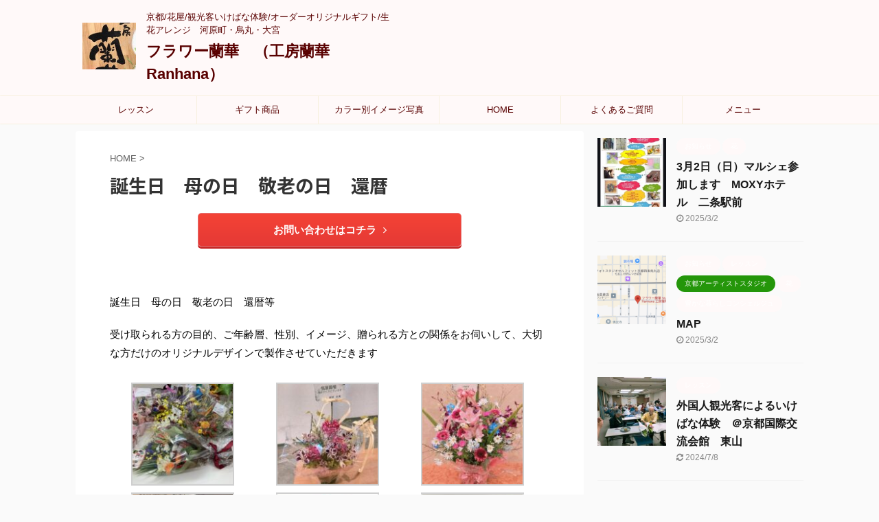

--- FILE ---
content_type: text/html; charset=UTF-8
request_url: https://ranhana.com/%E8%AA%95%E7%94%9F%E6%97%A5%E3%80%80%E6%AF%8D%E3%81%AE%E6%97%A5%E3%80%80%E6%95%AC%E8%80%81%E3%81%AE%E6%97%A5%E3%80%80%E9%82%84%E6%9A%A6/
body_size: 11921
content:

<!DOCTYPE html>
<!--[if lt IE 7]>
<html class="ie6" lang="ja"> <![endif]-->
<!--[if IE 7]>
<html class="i7" lang="ja"> <![endif]-->
<!--[if IE 8]>
<html class="ie" lang="ja"> <![endif]-->
<!--[if gt IE 8]><!-->
<html lang="ja" class="s-navi-search-overlay ">
	<!--<![endif]-->
	<head prefix="og: http://ogp.me/ns# fb: http://ogp.me/ns/fb# article: http://ogp.me/ns/article#">
		<meta charset="UTF-8" >
		<meta name="viewport" content="width=device-width,initial-scale=1.0,user-scalable=no,viewport-fit=cover">
		<meta name="format-detection" content="telephone=no" >
		<meta name="referrer" content="no-referrer-when-downgrade"/>

		
		<link rel="alternate" type="application/rss+xml" title="フラワー蘭華　（工房蘭華　Ranhana） RSS Feed" href="https://ranhana.com/feed/" />
		<link rel="pingback" href="https://ranhana.com/xmlrpc.php" >
		<!--[if lt IE 9]>
		<script src="https://ranhana.com/wp-content/themes/affinger5/js/html5shiv.js"></script>
		<![endif]-->
				<meta name='robots' content='max-image-preview:large' />
<title>誕生日　母の日　敬老の日　還暦 - フラワー蘭華　（工房蘭華　Ranhana）</title>
<link rel='dns-prefetch' href='//webfonts.xserver.jp' />
<link rel='dns-prefetch' href='//ajax.googleapis.com' />
<link rel='dns-prefetch' href='//s.w.org' />
		<script type="text/javascript">
			window._wpemojiSettings = {"baseUrl":"https:\/\/s.w.org\/images\/core\/emoji\/13.0.1\/72x72\/","ext":".png","svgUrl":"https:\/\/s.w.org\/images\/core\/emoji\/13.0.1\/svg\/","svgExt":".svg","source":{"concatemoji":"https:\/\/ranhana.com\/wp-includes\/js\/wp-emoji-release.min.js?ver=5.7.2"}};
			!function(e,a,t){var n,r,o,i=a.createElement("canvas"),p=i.getContext&&i.getContext("2d");function s(e,t){var a=String.fromCharCode;p.clearRect(0,0,i.width,i.height),p.fillText(a.apply(this,e),0,0);e=i.toDataURL();return p.clearRect(0,0,i.width,i.height),p.fillText(a.apply(this,t),0,0),e===i.toDataURL()}function c(e){var t=a.createElement("script");t.src=e,t.defer=t.type="text/javascript",a.getElementsByTagName("head")[0].appendChild(t)}for(o=Array("flag","emoji"),t.supports={everything:!0,everythingExceptFlag:!0},r=0;r<o.length;r++)t.supports[o[r]]=function(e){if(!p||!p.fillText)return!1;switch(p.textBaseline="top",p.font="600 32px Arial",e){case"flag":return s([127987,65039,8205,9895,65039],[127987,65039,8203,9895,65039])?!1:!s([55356,56826,55356,56819],[55356,56826,8203,55356,56819])&&!s([55356,57332,56128,56423,56128,56418,56128,56421,56128,56430,56128,56423,56128,56447],[55356,57332,8203,56128,56423,8203,56128,56418,8203,56128,56421,8203,56128,56430,8203,56128,56423,8203,56128,56447]);case"emoji":return!s([55357,56424,8205,55356,57212],[55357,56424,8203,55356,57212])}return!1}(o[r]),t.supports.everything=t.supports.everything&&t.supports[o[r]],"flag"!==o[r]&&(t.supports.everythingExceptFlag=t.supports.everythingExceptFlag&&t.supports[o[r]]);t.supports.everythingExceptFlag=t.supports.everythingExceptFlag&&!t.supports.flag,t.DOMReady=!1,t.readyCallback=function(){t.DOMReady=!0},t.supports.everything||(n=function(){t.readyCallback()},a.addEventListener?(a.addEventListener("DOMContentLoaded",n,!1),e.addEventListener("load",n,!1)):(e.attachEvent("onload",n),a.attachEvent("onreadystatechange",function(){"complete"===a.readyState&&t.readyCallback()})),(n=t.source||{}).concatemoji?c(n.concatemoji):n.wpemoji&&n.twemoji&&(c(n.twemoji),c(n.wpemoji)))}(window,document,window._wpemojiSettings);
		</script>
		<style type="text/css">
img.wp-smiley,
img.emoji {
	display: inline !important;
	border: none !important;
	box-shadow: none !important;
	height: 1em !important;
	width: 1em !important;
	margin: 0 .07em !important;
	vertical-align: -0.1em !important;
	background: none !important;
	padding: 0 !important;
}
</style>
	<link rel='stylesheet' id='wp-block-library-css'  href='https://ranhana.com/wp-includes/css/dist/block-library/style.min.css?ver=5.7.2' type='text/css' media='all' />
<link rel='stylesheet' id='contact-form-7-css'  href='https://ranhana.com/wp-content/plugins/contact-form-7/includes/css/styles.css?ver=5.4.1' type='text/css' media='all' />
<link rel='stylesheet' id='foobox-free-min-css'  href='https://ranhana.com/wp-content/plugins/foobox-image-lightbox/free/css/foobox.free.min.css?ver=2.7.16' type='text/css' media='all' />
<link rel='stylesheet' id='toc-screen-css'  href='https://ranhana.com/wp-content/plugins/table-of-contents-plus/screen.min.css?ver=2002' type='text/css' media='all' />
<link rel='stylesheet' id='normalize-css'  href='https://ranhana.com/wp-content/themes/affinger5/css/normalize.css?ver=1.5.9' type='text/css' media='all' />
<link rel='stylesheet' id='font-awesome-css'  href='https://ranhana.com/wp-content/themes/affinger5/css/fontawesome/css/font-awesome.min.css?ver=4.7.0' type='text/css' media='all' />
<link rel='stylesheet' id='font-awesome-animation-css'  href='https://ranhana.com/wp-content/themes/affinger5/css/fontawesome/css/font-awesome-animation.min.css?ver=5.7.2' type='text/css' media='all' />
<link rel='stylesheet' id='st_svg-css'  href='https://ranhana.com/wp-content/themes/affinger5/st_svg/style.css?ver=5.7.2' type='text/css' media='all' />
<link rel='stylesheet' id='slick-css'  href='https://ranhana.com/wp-content/themes/affinger5/vendor/slick/slick.css?ver=1.8.0' type='text/css' media='all' />
<link rel='stylesheet' id='slick-theme-css'  href='https://ranhana.com/wp-content/themes/affinger5/vendor/slick/slick-theme.css?ver=1.8.0' type='text/css' media='all' />
<link rel='stylesheet' id='fonts-googleapis-notosansjp-css'  href='//fonts.googleapis.com/css?family=Noto+Sans+JP%3A400%2C700&#038;display=swap&#038;subset=japanese&#038;ver=5.7.2' type='text/css' media='all' />
<link rel='stylesheet' id='style-css'  href='https://ranhana.com/wp-content/themes/affinger5/style.css?ver=5.7.2' type='text/css' media='all' />
<link rel='stylesheet' id='child-style-css'  href='https://ranhana.com/wp-content/themes/affinger5-child/style.css?ver=5.7.2' type='text/css' media='all' />
<link rel='stylesheet' id='single-css'  href='https://ranhana.com/wp-content/themes/affinger5/st-rankcss.php' type='text/css' media='all' />
<link rel='stylesheet' id='msl-main-css'  href='https://ranhana.com/wp-content/plugins/master-slider/public/assets/css/masterslider.main.css?ver=3.7.8' type='text/css' media='all' />
<link rel='stylesheet' id='msl-custom-css'  href='https://ranhana.com/wp-content/uploads/master-slider/custom.css?ver=3' type='text/css' media='all' />
<link rel='stylesheet' id='st-themecss-css'  href='https://ranhana.com/wp-content/themes/affinger5/st-themecss-loader.php?ver=5.7.2' type='text/css' media='all' />
<script type='text/javascript' src='//ajax.googleapis.com/ajax/libs/jquery/1.11.3/jquery.min.js?ver=1.11.3' id='jquery-js'></script>
<script type='text/javascript' src='//webfonts.xserver.jp/js/xserver.js?ver=1.2.4' id='typesquare_std-js'></script>
<script type='text/javascript' id='foobox-free-min-js-before'>
/* Run FooBox FREE (v2.7.16) */
var FOOBOX = window.FOOBOX = {
	ready: true,
	disableOthers: false,
	o: {wordpress: { enabled: true }, countMessage:'image %index of %total', excludes:'.fbx-link,.nofoobox,.nolightbox,a[href*="pinterest.com/pin/create/button/"]', affiliate : { enabled: false }},
	selectors: [
		".foogallery-container.foogallery-lightbox-foobox", ".foogallery-container.foogallery-lightbox-foobox-free", ".gallery", ".wp-block-gallery", ".wp-caption", ".wp-block-image", "a:has(img[class*=wp-image-])", ".foobox"
	],
	pre: function( $ ){
		// Custom JavaScript (Pre)
		
	},
	post: function( $ ){
		// Custom JavaScript (Post)
		
		// Custom Captions Code
		
	},
	custom: function( $ ){
		// Custom Extra JS
		
	}
};
</script>
<script type='text/javascript' src='https://ranhana.com/wp-content/plugins/foobox-image-lightbox/free/js/foobox.free.min.js?ver=2.7.16' id='foobox-free-min-js'></script>
<link rel="https://api.w.org/" href="https://ranhana.com/wp-json/" /><link rel="alternate" type="application/json" href="https://ranhana.com/wp-json/wp/v2/pages/1788" /><link rel='shortlink' href='https://ranhana.com/?p=1788' />
<link rel="alternate" type="application/json+oembed" href="https://ranhana.com/wp-json/oembed/1.0/embed?url=https%3A%2F%2Franhana.com%2F%25e8%25aa%2595%25e7%2594%259f%25e6%2597%25a5%25e3%2580%2580%25e6%25af%258d%25e3%2581%25ae%25e6%2597%25a5%25e3%2580%2580%25e6%2595%25ac%25e8%2580%2581%25e3%2581%25ae%25e6%2597%25a5%25e3%2580%2580%25e9%2582%2584%25e6%259a%25a6%2F" />
<link rel="alternate" type="text/xml+oembed" href="https://ranhana.com/wp-json/oembed/1.0/embed?url=https%3A%2F%2Franhana.com%2F%25e8%25aa%2595%25e7%2594%259f%25e6%2597%25a5%25e3%2580%2580%25e6%25af%258d%25e3%2581%25ae%25e6%2597%25a5%25e3%2580%2580%25e6%2595%25ac%25e8%2580%2581%25e3%2581%25ae%25e6%2597%25a5%25e3%2580%2580%25e9%2582%2584%25e6%259a%25a6%2F&#038;format=xml" />
<script>var ms_grabbing_curosr = 'https://ranhana.com/wp-content/plugins/master-slider/public/assets/css/common/grabbing.cur', ms_grab_curosr = 'https://ranhana.com/wp-content/plugins/master-slider/public/assets/css/common/grab.cur';</script>
<meta name="generator" content="MasterSlider 3.7.8 - Responsive Touch Image Slider | avt.li/msf" />
<meta name="robots" content="index, follow" />
<meta name="thumbnail" content="https://ranhana.com/wp-content/uploads/2024/04/32867823_2058144504450137_704605795978838016_n-300x225-1.jpg">
<link rel="canonical" href="https://ranhana.com/%e8%aa%95%e7%94%9f%e6%97%a5%e3%80%80%e6%af%8d%e3%81%ae%e6%97%a5%e3%80%80%e6%95%ac%e8%80%81%e3%81%ae%e6%97%a5%e3%80%80%e9%82%84%e6%9a%a6/" />
<link rel="icon" href="https://ranhana.com/wp-content/uploads/2023/11/admin-ajax-100x100.jpg" sizes="32x32" />
<link rel="icon" href="https://ranhana.com/wp-content/uploads/2023/11/admin-ajax.jpg" sizes="192x192" />
<link rel="apple-touch-icon" href="https://ranhana.com/wp-content/uploads/2023/11/admin-ajax.jpg" />
<meta name="msapplication-TileImage" content="https://ranhana.com/wp-content/uploads/2023/11/admin-ajax.jpg" />
		<style type="text/css" id="wp-custom-css">
			/* TOP下ボタンの色変更 */
.st-cardlink-card-text {
    color: #aaaaaa;
/*     text-shadow: none; */
}

/* サイドメニューの文字色変更 */
#side aside #mybox ul li ul li a{
	color: #590000;
}

@media print, screen and (min-width: 960px) {
header .smanone ul.menu {
display: flex; 
text-align: center; 
}
header .smanone ul.menu li{
width: 100%;
}
}		</style>
								


<script>
	jQuery(function(){
		jQuery('.st-btn-open').click(function(){
			jQuery(this).next('.st-slidebox').stop(true, true).slideToggle();
			jQuery(this).addClass('st-btn-open-click');
		});
	});
</script>

	<script>
		jQuery(function(){
		jQuery('.post h2 , .h2modoki').wrapInner('<span class="st-dash-design"></span>');
		}) 
	</script>

<script>
	jQuery(function(){
		jQuery("#toc_container:not(:has(ul ul))").addClass("only-toc");
		jQuery(".st-ac-box ul:has(.cat-item)").each(function(){
			jQuery(this).addClass("st-ac-cat");
		});
	});
</script>

<script>
	jQuery(function(){
						jQuery('.st-star').parent('.rankh4').css('padding-bottom','5px'); // スターがある場合のランキング見出し調整
	});
</script>


			</head>
	<body class="page-template-default page page-id-1788 _masterslider _ms_version_3.7.8 not-front-page" >
				<div id="st-ami">
				<div id="wrapper" class="">
				<div id="wrapper-in">
					<header id="">
						<div id="headbox-bg">
							<div id="headbox">

								<nav id="s-navi" class="pcnone" data-st-nav data-st-nav-type="normal">
		<dl class="acordion is-active" data-st-nav-primary>
			<dt class="trigger">
				<p class="acordion_button"><span class="op op-menu has-text"><i class="fa st-svg-menu"></i></span></p>

				
				
							<!-- 追加メニュー -->
							
							<!-- 追加メニュー2 -->
							
							</dt>

			<dd class="acordion_tree">
				<div class="acordion_tree_content">

					

												<div class="menu-%e3%82%b0%e3%83%ad%e3%83%bc%e3%83%90%e3%83%ab%e3%83%a1%e3%83%8b%e3%83%a5%e3%83%bc-container"><ul id="menu-%e3%82%b0%e3%83%ad%e3%83%bc%e3%83%90%e3%83%ab%e3%83%a1%e3%83%8b%e3%83%a5%e3%83%bc" class="menu"><li id="menu-item-110" class="menu-item menu-item-type-custom menu-item-object-custom menu-item-has-children menu-item-110"><a href="#"><span class="menu-item-label">レッスン</span></a>
<ul class="sub-menu">
	<li id="menu-item-66" class="menu-item menu-item-type-post_type menu-item-object-page menu-item-66"><a href="https://ranhana.com/flower-arrangement-experience/"><span class="menu-item-label">1DAY体験（外国人観光客・一般・高齢者住宅）</span></a></li>
	<li id="menu-item-108" class="menu-item menu-item-type-post_type menu-item-object-page menu-item-108"><a href="https://ranhana.com/lesson/"><span class="menu-item-label">フラワーレッスン</span></a></li>
</ul>
</li>
<li id="menu-item-135" class="menu-item menu-item-type-custom menu-item-object-custom current-menu-ancestor current-menu-parent menu-item-has-children menu-item-135"><a href="#"><span class="menu-item-label">ギフト商品</span></a>
<ul class="sub-menu">
	<li id="menu-item-1025" class="menu-item menu-item-type-post_type menu-item-object-page menu-item-1025"><a href="https://ranhana.com/flower-seika/"><span class="menu-item-label">生花アレンジ</span></a></li>
	<li id="menu-item-139" class="menu-item menu-item-type-post_type menu-item-object-page menu-item-139"><a href="https://ranhana.com/product_02/"><span class="menu-item-label">花束</span></a></li>
	<li id="menu-item-891" class="menu-item menu-item-type-post_type menu-item-object-page menu-item-891"><a href="https://ranhana.com/preserved-lower/"><span class="menu-item-label">プリザーブドフラワー</span></a></li>
	<li id="menu-item-1791" class="menu-item menu-item-type-post_type menu-item-object-page menu-item-1791"><a href="https://ranhana.com/%e4%bb%8f%e8%8a%b1%e3%80%80%e4%be%9b%e8%8a%b1/"><span class="menu-item-label">仏花　供花</span></a></li>
	<li id="menu-item-1792" class="menu-item menu-item-type-post_type menu-item-object-page current-menu-item page_item page-item-1788 current_page_item menu-item-1792"><a href="https://ranhana.com/%e8%aa%95%e7%94%9f%e6%97%a5%e3%80%80%e6%af%8d%e3%81%ae%e6%97%a5%e3%80%80%e6%95%ac%e8%80%81%e3%81%ae%e6%97%a5%e3%80%80%e9%82%84%e6%9a%a6/" aria-current="page"><span class="menu-item-label">誕生日　母の日　敬老の日　還暦</span></a></li>
	<li id="menu-item-102" class="menu-item menu-item-type-post_type menu-item-object-page menu-item-102"><a href="https://ranhana.com/product_01/"><span class="menu-item-label">開店祝い用</span></a></li>
</ul>
</li>
<li id="menu-item-1867" class="menu-item menu-item-type-post_type menu-item-object-page menu-item-1867"><a href="https://ranhana.com/foto/"><span class="menu-item-label">カラー別イメージ写真</span></a></li>
<li id="menu-item-50" class="menu-item menu-item-type-custom menu-item-object-custom menu-item-home menu-item-has-children menu-item-50"><a href="https://ranhana.com/"><span class="menu-item-label">HOME</span></a>
<ul class="sub-menu">
	<li id="menu-item-55" class="menu-item menu-item-type-post_type menu-item-object-page menu-item-55"><a href="https://ranhana.com/access/"><span class="menu-item-label">交通アクセス</span></a></li>
	<li id="menu-item-54" class="menu-item menu-item-type-post_type menu-item-object-page menu-item-54"><a href="https://ranhana.com/inquiry/"><span class="menu-item-label">お問い合わせ・MAP</span></a></li>
	<li id="menu-item-1150" class="menu-item menu-item-type-custom menu-item-object-custom menu-item-has-children menu-item-1150"><a href="#"><span class="menu-item-label">会社案内</span></a>
	<ul class="sub-menu">
		<li id="menu-item-58" class="menu-item menu-item-type-post_type menu-item-object-page menu-item-58"><a href="https://ranhana.com/about-us/"><span class="menu-item-label">会社概要</span></a></li>
		<li id="menu-item-56" class="menu-item menu-item-type-post_type menu-item-object-page menu-item-56"><a href="https://ranhana.com/profile/"><span class="menu-item-label">代表プロフィール</span></a></li>
	</ul>
</li>
</ul>
</li>
<li id="menu-item-57" class="menu-item menu-item-type-post_type menu-item-object-page menu-item-57"><a href="https://ranhana.com/faq/"><span class="menu-item-label">よくあるご質問</span></a></li>
<li id="menu-item-1827" class="menu-item menu-item-type-post_type menu-item-object-page menu-item-1827"><a href="https://ranhana.com/menu/"><span class="menu-item-label">メニュー</span></a></li>
</ul></div>						<div class="clear"></div>

					
				</div>
			</dd>

					</dl>

					</nav>

								<div id="header-l">
																			<div id="st-icon-logo">
																							<a href="https://ranhana.com/"><img src="https://ranhana.com/wp-content/uploads/2023/11/admin-ajax.jpg" ></a>
																					</div>
                    				
									<div id="st-text-logo">
										
            
			
				<!-- キャプション -->
				                
					              		 	 <p class="descr sitenametop">
               		     	京都/花屋/観光客いけばな体験/オーダーオリジナルギフト/生花アレンジ　河原町・烏丸・大宮               			 </p>
					                    
				                
				<!-- ロゴ又はブログ名 -->
				              		  <p class="sitename"><a href="https://ranhana.com/">
                  		                      		    フラワー蘭華　（工房蘭華　Ranhana）                   		               		  </a></p>
            					<!-- ロゴ又はブログ名ここまで -->

			    
		
    									</div>
								</div><!-- /#header-l -->

								<div id="header-r" class="smanone">
									
								</div><!-- /#header-r -->
							</div><!-- /#headbox-bg -->
						</div><!-- /#headbox clearfix -->

						
						
						
						
											
<div id="gazou-wide">
			<div id="st-menubox">
			<div id="st-menuwide">
				<nav class="smanone clearfix"><ul id="menu-%e3%82%b0%e3%83%ad%e3%83%bc%e3%83%90%e3%83%ab%e3%83%a1%e3%83%8b%e3%83%a5%e3%83%bc-1" class="menu"><li class="menu-item menu-item-type-custom menu-item-object-custom menu-item-has-children menu-item-110"><a href="#">レッスン</a>
<ul class="sub-menu">
	<li class="menu-item menu-item-type-post_type menu-item-object-page menu-item-66"><a href="https://ranhana.com/flower-arrangement-experience/">1DAY体験（外国人観光客・一般・高齢者住宅）</a></li>
	<li class="menu-item menu-item-type-post_type menu-item-object-page menu-item-108"><a href="https://ranhana.com/lesson/">フラワーレッスン</a></li>
</ul>
</li>
<li class="menu-item menu-item-type-custom menu-item-object-custom current-menu-ancestor current-menu-parent menu-item-has-children menu-item-135"><a href="#">ギフト商品</a>
<ul class="sub-menu">
	<li class="menu-item menu-item-type-post_type menu-item-object-page menu-item-1025"><a href="https://ranhana.com/flower-seika/">生花アレンジ</a></li>
	<li class="menu-item menu-item-type-post_type menu-item-object-page menu-item-139"><a href="https://ranhana.com/product_02/">花束</a></li>
	<li class="menu-item menu-item-type-post_type menu-item-object-page menu-item-891"><a href="https://ranhana.com/preserved-lower/">プリザーブドフラワー</a></li>
	<li class="menu-item menu-item-type-post_type menu-item-object-page menu-item-1791"><a href="https://ranhana.com/%e4%bb%8f%e8%8a%b1%e3%80%80%e4%be%9b%e8%8a%b1/">仏花　供花</a></li>
	<li class="menu-item menu-item-type-post_type menu-item-object-page current-menu-item page_item page-item-1788 current_page_item menu-item-1792"><a href="https://ranhana.com/%e8%aa%95%e7%94%9f%e6%97%a5%e3%80%80%e6%af%8d%e3%81%ae%e6%97%a5%e3%80%80%e6%95%ac%e8%80%81%e3%81%ae%e6%97%a5%e3%80%80%e9%82%84%e6%9a%a6/" aria-current="page">誕生日　母の日　敬老の日　還暦</a></li>
	<li class="menu-item menu-item-type-post_type menu-item-object-page menu-item-102"><a href="https://ranhana.com/product_01/">開店祝い用</a></li>
</ul>
</li>
<li class="menu-item menu-item-type-post_type menu-item-object-page menu-item-1867"><a href="https://ranhana.com/foto/">カラー別イメージ写真</a></li>
<li class="menu-item menu-item-type-custom menu-item-object-custom menu-item-home menu-item-has-children menu-item-50"><a href="https://ranhana.com/">HOME</a>
<ul class="sub-menu">
	<li class="menu-item menu-item-type-post_type menu-item-object-page menu-item-55"><a href="https://ranhana.com/access/">交通アクセス</a></li>
	<li class="menu-item menu-item-type-post_type menu-item-object-page menu-item-54"><a href="https://ranhana.com/inquiry/">お問い合わせ・MAP</a></li>
	<li class="menu-item menu-item-type-custom menu-item-object-custom menu-item-has-children menu-item-1150"><a href="#">会社案内</a>
	<ul class="sub-menu">
		<li class="menu-item menu-item-type-post_type menu-item-object-page menu-item-58"><a href="https://ranhana.com/about-us/">会社概要</a></li>
		<li class="menu-item menu-item-type-post_type menu-item-object-page menu-item-56"><a href="https://ranhana.com/profile/">代表プロフィール</a></li>
	</ul>
</li>
</ul>
</li>
<li class="menu-item menu-item-type-post_type menu-item-object-page menu-item-57"><a href="https://ranhana.com/faq/">よくあるご質問</a></li>
<li class="menu-item menu-item-type-post_type menu-item-object-page menu-item-1827"><a href="https://ranhana.com/menu/">メニュー</a></li>
</ul></nav>			</div>
		</div>
				</div>
					
					
					</header>

					

					<div id="content-w">

					
					
					
	
			<div id="st-header-post-under-box" class="st-header-post-no-data "
		     style="">
			<div class="st-dark-cover">
							</div>
		</div>
	

<div id="content" class="clearfix">
	<div id="contentInner">
		<main>
			<article>

				<div id="st-page" class="post post-1788 page type-page status-publish has-post-thumbnail hentry">

					
						
																			
						
						<!--ぱんくず -->
						<div id="breadcrumb">
							<ol itemscope itemtype="http://schema.org/BreadcrumbList">
								<li itemprop="itemListElement" itemscope itemtype="http://schema.org/ListItem">
									<a href="https://ranhana.com" itemprop="item">
										<span itemprop="name">HOME</span>
									</a>
									&gt;
									<meta itemprop="position" content="1"/>
								</li>
																							</ol>

													</div>
						<!--/ ぱんくず -->

					
					<!--ループ開始 -->
											
																								<h1 class="entry-title">誕生日　母の日　敬老の日　還暦</h1>
															
							
							
							<div class="mainbox">
								<div id="nocopy" ><!-- コピー禁止エリアここから -->
									
									<div class="entry-content">
										<p style="text-align: center;"><p class=" st-mybtn st-reflection st-btn-default" style="background:#e53935; background: linear-gradient(to bottom, #f44336, #e53935);border-color:#e57373;border-width:1px;border-radius:5px;font-weight:bold;color:#fff;box-shadow:0 3px 0 #c62828;"><a style="font-weight:bold;color:#fff;" href="https://ranhana.com/inquiry" rel="noopener" target="_blank">お問い合わせはコチラ<i class="fa fa-after fa-angle-right st-css-no" aria-hidden="true"></i></a></p></p>
<p>&nbsp;</p>
<p>誕生日　母の日　敬老の日　還暦等</p>
<p>受け取られる方の目的、ご年齢層、性別、イメージ、贈られる方との関係をお伺いして、大切な方だけのオリジナルデザインで製作させていただきます</p>

		<style type="text/css">
			#gallery-1 {
				margin: auto;
			}
			#gallery-1 .gallery-item {
				float: left;
				margin-top: 10px;
				text-align: center;
				width: 33%;
			}
			#gallery-1 img {
				border: 2px solid #cfcfcf;
			}
			#gallery-1 .gallery-caption {
				margin-left: 0;
			}
			/* see gallery_shortcode() in wp-includes/media.php */
		</style>
		<div id='gallery-1' class='gallery galleryid-1788 gallery-columns-3 gallery-size-thumbnail'><dl class='gallery-item'>
			<dt class='gallery-icon landscape'>
				<a href='https://ranhana.com/img_0162/'><img width="150" height="150" src="https://ranhana.com/wp-content/uploads/2024/04/IMG_0162-150x150.jpg" class="attachment-thumbnail size-thumbnail" alt="" srcset="https://ranhana.com/wp-content/uploads/2024/04/IMG_0162-150x150.jpg 150w, https://ranhana.com/wp-content/uploads/2024/04/IMG_0162-100x100.jpg 100w" sizes="(max-width: 150px) 100vw, 150px" /></a>
			</dt></dl><dl class='gallery-item'>
			<dt class='gallery-icon portrait'>
				<a href='https://ranhana.com/28202/'><img width="150" height="150" src="https://ranhana.com/wp-content/uploads/2024/04/28202-150x150.jpg" class="attachment-thumbnail size-thumbnail" alt="" srcset="https://ranhana.com/wp-content/uploads/2024/04/28202-150x150.jpg 150w, https://ranhana.com/wp-content/uploads/2024/04/28202-100x100.jpg 100w" sizes="(max-width: 150px) 100vw, 150px" /></a>
			</dt></dl><dl class='gallery-item'>
			<dt class='gallery-icon portrait'>
				<a href='https://ranhana.com/27831/'><img width="150" height="150" src="https://ranhana.com/wp-content/uploads/2024/04/27831-150x150.jpg" class="attachment-thumbnail size-thumbnail" alt="" srcset="https://ranhana.com/wp-content/uploads/2024/04/27831-150x150.jpg 150w, https://ranhana.com/wp-content/uploads/2024/04/27831-100x100.jpg 100w" sizes="(max-width: 150px) 100vw, 150px" /></a>
			</dt></dl><br style="clear: both" /><dl class='gallery-item'>
			<dt class='gallery-icon landscape'>
				<a href='https://ranhana.com/32867823_2058144504450137_704605795978838016_n-300x225/'><img width="150" height="150" src="https://ranhana.com/wp-content/uploads/2024/04/32867823_2058144504450137_704605795978838016_n-300x225-1-150x150.jpg" class="attachment-thumbnail size-thumbnail" alt="" srcset="https://ranhana.com/wp-content/uploads/2024/04/32867823_2058144504450137_704605795978838016_n-300x225-1-150x150.jpg 150w, https://ranhana.com/wp-content/uploads/2024/04/32867823_2058144504450137_704605795978838016_n-300x225-1-100x100.jpg 100w" sizes="(max-width: 150px) 100vw, 150px" /></a>
			</dt></dl><dl class='gallery-item'>
			<dt class='gallery-icon portrait'>
				<a href='https://ranhana.com/32857620_2058144527783468_5832527113650962432_n/'><img width="150" height="150" src="https://ranhana.com/wp-content/uploads/2023/11/32857620_2058144527783468_5832527113650962432_n-150x150.jpg" class="attachment-thumbnail size-thumbnail" alt="" srcset="https://ranhana.com/wp-content/uploads/2023/11/32857620_2058144527783468_5832527113650962432_n-150x150.jpg 150w, https://ranhana.com/wp-content/uploads/2023/11/32857620_2058144527783468_5832527113650962432_n-100x100.jpg 100w" sizes="(max-width: 150px) 100vw, 150px" /></a>
			</dt></dl><dl class='gallery-item'>
			<dt class='gallery-icon landscape'>
				<a href='https://ranhana.com/img_0158/'><img width="150" height="150" src="https://ranhana.com/wp-content/uploads/2023/11/IMG_0158-150x150.jpg" class="attachment-thumbnail size-thumbnail" alt="" srcset="https://ranhana.com/wp-content/uploads/2023/11/IMG_0158-150x150.jpg 150w, https://ranhana.com/wp-content/uploads/2023/11/IMG_0158-100x100.jpg 100w" sizes="(max-width: 150px) 100vw, 150px" /></a>
			</dt></dl><br style="clear: both" /><dl class='gallery-item'>
			<dt class='gallery-icon portrait'>
				<a href='https://ranhana.com/flower-seika/1639787299675-646x1024/'><img width="150" height="150" src="https://ranhana.com/wp-content/uploads/2023/11/1639787299675-646x1024-1-150x150.jpg" class="attachment-thumbnail size-thumbnail" alt="" srcset="https://ranhana.com/wp-content/uploads/2023/11/1639787299675-646x1024-1-150x150.jpg 150w, https://ranhana.com/wp-content/uploads/2023/11/1639787299675-646x1024-1-100x100.jpg 100w" sizes="(max-width: 150px) 100vw, 150px" /></a>
			</dt></dl><dl class='gallery-item'>
			<dt class='gallery-icon landscape'>
				<a href='https://ranhana.com/%ef%bc%91%ef%bc%90%e6%9c%88%e7%94%9f%e8%8a%b1%e3%83%ac%e3%83%83%e3%82%b9%e3%83%b3/image-1/'><img width="150" height="150" src="https://ranhana.com/wp-content/uploads/2023/11/image-1-150x150.jpeg" class="attachment-thumbnail size-thumbnail" alt="" srcset="https://ranhana.com/wp-content/uploads/2023/11/image-1-150x150.jpeg 150w, https://ranhana.com/wp-content/uploads/2023/11/image-1-300x300.jpeg 300w, https://ranhana.com/wp-content/uploads/2023/11/image-1-768x768.jpeg 768w, https://ranhana.com/wp-content/uploads/2023/11/image-1-100x100.jpeg 100w, https://ranhana.com/wp-content/uploads/2023/11/image-1.jpeg 960w" sizes="(max-width: 150px) 100vw, 150px" /></a>
			</dt></dl><dl class='gallery-item'>
			<dt class='gallery-icon landscape'>
				<a href='https://ranhana.com/img_0159/'><img width="150" height="150" src="https://ranhana.com/wp-content/uploads/2023/11/IMG_0159-150x150.jpg" class="attachment-thumbnail size-thumbnail" alt="" srcset="https://ranhana.com/wp-content/uploads/2023/11/IMG_0159-150x150.jpg 150w, https://ranhana.com/wp-content/uploads/2023/11/IMG_0159-100x100.jpg 100w" sizes="(max-width: 150px) 100vw, 150px" /></a>
			</dt></dl><br style="clear: both" /><dl class='gallery-item'>
			<dt class='gallery-icon portrait'>
				<a href='https://ranhana.com/%e3%83%97%e3%83%aa%e3%82%b6%e3%83%bc%e3%83%96%e3%83%89%e3%83%95%e3%83%a9%e3%83%af%e3%83%bc%e3%83%aa%e3%83%bc%e3%82%b9%e3%80%80%e9%82%84%e6%9a%a6%e7%a5%9d%e3%81%84%e3%80%80%e5%90%84%e7%a8%ae%e3%81%8a/299950059_3222504054680837_7541299575121354493_n/'><img width="150" height="150" src="https://ranhana.com/wp-content/uploads/2022/08/299950059_3222504054680837_7541299575121354493_n-150x150.jpg" class="attachment-thumbnail size-thumbnail" alt="" srcset="https://ranhana.com/wp-content/uploads/2022/08/299950059_3222504054680837_7541299575121354493_n-150x150.jpg 150w, https://ranhana.com/wp-content/uploads/2022/08/299950059_3222504054680837_7541299575121354493_n-100x100.jpg 100w" sizes="(max-width: 150px) 100vw, 150px" /></a>
			</dt></dl><dl class='gallery-item'>
			<dt class='gallery-icon portrait'>
				<a href='https://ranhana.com/%e3%83%97%e3%83%aa%e3%82%b6%e3%83%bc%e3%83%96%e3%83%89%e3%83%95%e3%83%a9%e3%83%af%e3%83%bc%e3%80%80%e9%96%8b%e5%ba%97%e7%a5%9d%e3%81%84%e3%80%80%e9%9d%92%e3%81%84%e3%83%90%e3%83%a9%e3%80%80%e5%a4%a2/281235563_3157691867828723_409369874962855672_n-3/'><img width="150" height="150" src="https://ranhana.com/wp-content/uploads/2022/06/281235563_3157691867828723_409369874962855672_n-2-150x150.jpg" class="attachment-thumbnail size-thumbnail" alt="プリザーブドフラワー、　青いバラ、　夢叶う、　開店祝い、、　日韓創作料理CHOA 、," srcset="https://ranhana.com/wp-content/uploads/2022/06/281235563_3157691867828723_409369874962855672_n-2-150x150.jpg 150w, https://ranhana.com/wp-content/uploads/2022/06/281235563_3157691867828723_409369874962855672_n-2-100x100.jpg 100w" sizes="(max-width: 150px) 100vw, 150px" /></a>
			</dt></dl><dl class='gallery-item'>
			<dt class='gallery-icon portrait'>
				<a href='https://ranhana.com/bukka-ll-puriza/img20220604091442/'><img width="150" height="150" src="https://ranhana.com/wp-content/uploads/2022/06/IMG20220604091442-150x150.jpg" class="attachment-thumbnail size-thumbnail" alt="" srcset="https://ranhana.com/wp-content/uploads/2022/06/IMG20220604091442-150x150.jpg 150w, https://ranhana.com/wp-content/uploads/2022/06/IMG20220604091442-100x100.jpg 100w" sizes="(max-width: 150px) 100vw, 150px" /></a>
			</dt></dl><br style="clear: both" /><dl class='gallery-item'>
			<dt class='gallery-icon portrait'>
				<a href='https://ranhana.com/preserved-lower/275693986_3105294179735159_6817303988445739688_n-3/'><img width="150" height="150" src="https://ranhana.com/wp-content/uploads/2022/06/275693986_3105294179735159_6817303988445739688_n-2-150x150.jpg" class="attachment-thumbnail size-thumbnail" alt="プリザーブドフラワー、仏花、ユリ、菊、優しい　癒し　かわいい" srcset="https://ranhana.com/wp-content/uploads/2022/06/275693986_3105294179735159_6817303988445739688_n-2-150x150.jpg 150w, https://ranhana.com/wp-content/uploads/2022/06/275693986_3105294179735159_6817303988445739688_n-2-100x100.jpg 100w" sizes="(max-width: 150px) 100vw, 150px" /></a>
			</dt></dl><dl class='gallery-item'>
			<dt class='gallery-icon portrait'>
				<a href='https://ranhana.com/preserved-lower/274917989_3094736837457560_6749049726776776421_n-3/'><img width="150" height="150" src="https://ranhana.com/wp-content/uploads/2022/06/274917989_3094736837457560_6749049726776776421_n-2-150x150.jpg" class="attachment-thumbnail size-thumbnail" alt="" srcset="https://ranhana.com/wp-content/uploads/2022/06/274917989_3094736837457560_6749049726776776421_n-2-150x150.jpg 150w, https://ranhana.com/wp-content/uploads/2022/06/274917989_3094736837457560_6749049726776776421_n-2-100x100.jpg 100w" sizes="(max-width: 150px) 100vw, 150px" /></a>
			</dt></dl><dl class='gallery-item'>
			<dt class='gallery-icon portrait'>
				<a href='https://ranhana.com/preserved-lower/277733753_3125063791091531_5137595987976476531_n-2/'><img width="150" height="150" src="https://ranhana.com/wp-content/uploads/2022/06/277733753_3125063791091531_5137595987976476531_n-1-150x150.jpg" class="attachment-thumbnail size-thumbnail" alt="" srcset="https://ranhana.com/wp-content/uploads/2022/06/277733753_3125063791091531_5137595987976476531_n-1-150x150.jpg 150w, https://ranhana.com/wp-content/uploads/2022/06/277733753_3125063791091531_5137595987976476531_n-1-100x100.jpg 100w" sizes="(max-width: 150px) 100vw, 150px" /></a>
			</dt></dl><br style="clear: both" /><dl class='gallery-item'>
			<dt class='gallery-icon portrait'>
				<a href='https://ranhana.com/preserved-lower/277007192_3119148741683036_4407503267200874266_n-2/'><img width="150" height="150" src="https://ranhana.com/wp-content/uploads/2022/06/277007192_3119148741683036_4407503267200874266_n-1-150x150.jpg" class="attachment-thumbnail size-thumbnail" alt="" srcset="https://ranhana.com/wp-content/uploads/2022/06/277007192_3119148741683036_4407503267200874266_n-1-150x150.jpg 150w, https://ranhana.com/wp-content/uploads/2022/06/277007192_3119148741683036_4407503267200874266_n-1-100x100.jpg 100w" sizes="(max-width: 150px) 100vw, 150px" /></a>
			</dt></dl><dl class='gallery-item'>
			<dt class='gallery-icon landscape'>
				<a href='https://ranhana.com/preserved-lower/267446651_245025971044990_7139144384214202673_n-3/'><img width="150" height="150" src="https://ranhana.com/wp-content/uploads/2022/06/267446651_245025971044990_7139144384214202673_n-2-150x150.jpg" class="attachment-thumbnail size-thumbnail" alt="" srcset="https://ranhana.com/wp-content/uploads/2022/06/267446651_245025971044990_7139144384214202673_n-2-150x150.jpg 150w, https://ranhana.com/wp-content/uploads/2022/06/267446651_245025971044990_7139144384214202673_n-2-300x300.jpg 300w, https://ranhana.com/wp-content/uploads/2022/06/267446651_245025971044990_7139144384214202673_n-2-1024x1024.jpg 1024w, https://ranhana.com/wp-content/uploads/2022/06/267446651_245025971044990_7139144384214202673_n-2-768x767.jpg 768w, https://ranhana.com/wp-content/uploads/2022/06/267446651_245025971044990_7139144384214202673_n-2-100x100.jpg 100w, https://ranhana.com/wp-content/uploads/2022/06/267446651_245025971044990_7139144384214202673_n-2.jpg 1440w" sizes="(max-width: 150px) 100vw, 150px" /></a>
			</dt></dl><dl class='gallery-item'>
			<dt class='gallery-icon landscape'>
				<a href='https://ranhana.com/preserved-lower/%e6%af%8d%e3%81%ae%e6%97%a5%ef%bc%91-2/'><img width="150" height="150" src="https://ranhana.com/wp-content/uploads/2022/06/母の日１-1-150x150.jpg" class="attachment-thumbnail size-thumbnail" alt="" srcset="https://ranhana.com/wp-content/uploads/2022/06/母の日１-1-150x150.jpg 150w, https://ranhana.com/wp-content/uploads/2022/06/母の日１-1-100x100.jpg 100w" sizes="(max-width: 150px) 100vw, 150px" /></a>
			</dt></dl><br style="clear: both" />
		</div>

									</div>
								</div><!-- コピー禁止エリアここまで -->

																
			

															</div>

																						
							
																						
							
														
							
							
	<div class="blogbox st-hide">
		<p><span class="kdate">
											<i class="fa fa-refresh"></i><time class="updated" datetime="2025-03-02T03:50:31+0900">2025年3月2日</time>
					</span></p>
	</div>

							<p class="author" style="display:none;"><a href="https://ranhana.com/author/ranhana/" title="ranhana" class="vcard author"><span class="fn">author</span></a></p>
																<!--ループ終了 -->

					
				</div>
				<!--/post-->

				
				
			</article>
		</main>
	</div>
	<!-- /#contentInner -->
	<div id="side">
	<aside>

		
					<div class="kanren ">
										<dl class="clearfix">
				<dt><a href="https://ranhana.com/3%e6%9c%882%e6%97%a5%ef%bc%88%e6%97%a5%ef%bc%89%e3%83%9e%e3%83%ab%e3%82%b7%e3%82%a7%e5%8f%82%e5%8a%a0%e3%81%97%e3%81%be%e3%81%99%e3%80%80moxy%e3%83%9b%e3%83%86%e3%83%ab%e3%80%80%e4%ba%8c%e6%9d%a1/">
													<img width="150" height="150" src="https://ranhana.com/wp-content/uploads/2025/03/S__5062788-150x150.jpg" class="attachment-st_thumb150 size-st_thumb150 wp-post-image" alt="マルシェ　2025年3月2日　二条駅　MOXYホテル" srcset="https://ranhana.com/wp-content/uploads/2025/03/S__5062788-150x150.jpg 150w, https://ranhana.com/wp-content/uploads/2025/03/S__5062788-100x100.jpg 100w" sizes="(max-width: 150px) 100vw, 150px" />											</a></dt>
				<dd>
					
	
	<p class="st-catgroup itiran-category">
		<a href="https://ranhana.com/category/news/" title="View all posts in お知らせ" rel="category tag"><span class="catname st-catid5">お知らせ</span></a> <a href="https://ranhana.com/category/flower/" title="View all posts in 花" rel="category tag"><span class="catname st-catid6">花</span></a>	</p>
					<h5 class="kanren-t"><a href="https://ranhana.com/3%e6%9c%882%e6%97%a5%ef%bc%88%e6%97%a5%ef%bc%89%e3%83%9e%e3%83%ab%e3%82%b7%e3%82%a7%e5%8f%82%e5%8a%a0%e3%81%97%e3%81%be%e3%81%99%e3%80%80moxy%e3%83%9b%e3%83%86%e3%83%ab%e3%80%80%e4%ba%8c%e6%9d%a1/">3月2日（日）マルシェ参加します　MOXYホテル　二条駅前</a></h5>
						<div class="blog_info">
		<p>
							<i class="fa fa-clock-o"></i>2025/3/2					</p>
	</div>
														</dd>
			</dl>
								<dl class="clearfix">
				<dt><a href="https://ranhana.com/map/">
													<img width="150" height="150" src="https://ranhana.com/wp-content/uploads/2024/12/スクリーンショット-2024-12-05-021102-150x150.png" class="attachment-st_thumb150 size-st_thumb150 wp-post-image" alt="" srcset="https://ranhana.com/wp-content/uploads/2024/12/スクリーンショット-2024-12-05-021102-150x150.png 150w, https://ranhana.com/wp-content/uploads/2024/12/スクリーンショット-2024-12-05-021102-100x100.png 100w" sizes="(max-width: 150px) 100vw, 150px" />											</a></dt>
				<dd>
					
	
	<p class="st-catgroup itiran-category">
		<a href="https://ranhana.com/category/news/" title="View all posts in お知らせ" rel="category tag"><span class="catname st-catid5">お知らせ</span></a> <a href="https://ranhana.com/category/lesson/" title="View all posts in レッスン" rel="category tag"><span class="catname st-catid1">レッスン</span></a> <a href="https://ranhana.com/category/art/" title="View all posts in 京都アーティストスタジオ" rel="category tag"><span class="catname st-catid7">京都アーティストスタジオ</span></a> <a href="https://ranhana.com/category/flower/" title="View all posts in 花" rel="category tag"><span class="catname st-catid6">花</span></a> <a href="https://ranhana.com/category/%e8%b1%8a%e3%81%8b%e3%81%aa%e6%9a%ae%e3%82%89%e3%81%97%e3%82%b3%e3%83%b3%e3%82%b7%e3%82%a7%e3%83%ab%e3%82%b8%e3%83%a5/" title="View all posts in 豊かな暮らしコンシェルジュ" rel="category tag"><span class="catname st-catid8">豊かな暮らしコンシェルジュ</span></a>	</p>
					<h5 class="kanren-t"><a href="https://ranhana.com/map/">MAP</a></h5>
						<div class="blog_info">
		<p>
							<i class="fa fa-clock-o"></i>2025/3/2					</p>
	</div>
														</dd>
			</dl>
								<dl class="clearfix">
				<dt><a href="https://ranhana.com/%e5%a4%96%e5%9b%bd%e4%ba%ba%e8%a6%b3%e5%85%89%e5%ae%a2%e3%81%ab%e3%82%88%e3%82%8b%e3%81%84%e3%81%91%e3%81%b0%e3%81%aa%e4%bd%93%e9%a8%93%e3%80%80%ef%bc%a0%e4%ba%ac%e9%83%bd%e5%9b%bd%e9%9a%9b%e4%ba%a4/">
													<img width="150" height="150" src="https://ranhana.com/wp-content/uploads/2024/05/IMG20240528151618-150x150.jpg" class="attachment-st_thumb150 size-st_thumb150 wp-post-image" alt="" srcset="https://ranhana.com/wp-content/uploads/2024/05/IMG20240528151618-150x150.jpg 150w, https://ranhana.com/wp-content/uploads/2024/05/IMG20240528151618-100x100.jpg 100w" sizes="(max-width: 150px) 100vw, 150px" />											</a></dt>
				<dd>
					
	
	<p class="st-catgroup itiran-category">
		<a href="https://ranhana.com/category/lesson/" title="View all posts in レッスン" rel="category tag"><span class="catname st-catid1">レッスン</span></a>	</p>
					<h5 class="kanren-t"><a href="https://ranhana.com/%e5%a4%96%e5%9b%bd%e4%ba%ba%e8%a6%b3%e5%85%89%e5%ae%a2%e3%81%ab%e3%82%88%e3%82%8b%e3%81%84%e3%81%91%e3%81%b0%e3%81%aa%e4%bd%93%e9%a8%93%e3%80%80%ef%bc%a0%e4%ba%ac%e9%83%bd%e5%9b%bd%e9%9a%9b%e4%ba%a4/">外国人観光客によるいけばな体験　＠京都国際交流会館　東山</a></h5>
						<div class="blog_info">
		<p>
							<i class="fa fa-refresh"></i>2024/7/8					</p>
	</div>
														</dd>
			</dl>
								<dl class="clearfix">
				<dt><a href="https://ranhana.com/20240420-ikebana-tea-ceremony/">
													<img width="150" height="150" src="https://ranhana.com/wp-content/uploads/2024/04/28149-150x150.jpg" class="attachment-st_thumb150 size-st_thumb150 wp-post-image" alt="" srcset="https://ranhana.com/wp-content/uploads/2024/04/28149-150x150.jpg 150w, https://ranhana.com/wp-content/uploads/2024/04/28149-100x100.jpg 100w" sizes="(max-width: 150px) 100vw, 150px" />											</a></dt>
				<dd>
					
	
	<p class="st-catgroup itiran-category">
		<a href="https://ranhana.com/category/flower/" title="View all posts in 花" rel="category tag"><span class="catname st-catid6">花</span></a>	</p>
					<h5 class="kanren-t"><a href="https://ranhana.com/20240420-ikebana-tea-ceremony/">外国人観光客による　いけばな　＆　茶道体験　＠京都北区</a></h5>
						<div class="blog_info">
		<p>
							<i class="fa fa-clock-o"></i>2024/5/24					</p>
	</div>
														</dd>
			</dl>
								<dl class="clearfix">
				<dt><a href="https://ranhana.com/20240528art-ikebana/">
													<img width="150" height="150" src="https://ranhana.com/wp-content/uploads/2024/05/1-150x150.jpg" class="attachment-st_thumb150 size-st_thumb150 wp-post-image" alt="" srcset="https://ranhana.com/wp-content/uploads/2024/05/1-150x150.jpg 150w, https://ranhana.com/wp-content/uploads/2024/05/1-100x100.jpg 100w" sizes="(max-width: 150px) 100vw, 150px" />											</a></dt>
				<dd>
					
	
	<p class="st-catgroup itiran-category">
		<a href="https://ranhana.com/category/lesson/" title="View all posts in レッスン" rel="category tag"><span class="catname st-catid1">レッスン</span></a> <a href="https://ranhana.com/category/art/" title="View all posts in 京都アーティストスタジオ" rel="category tag"><span class="catname st-catid7">京都アーティストスタジオ</span></a>	</p>
					<h5 class="kanren-t"><a href="https://ranhana.com/20240528art-ikebana/">5月２８日国際交流会館で　いけばな体験　＆　アート展示会開催</a></h5>
						<div class="blog_info">
		<p>
							<i class="fa fa-clock-o"></i>2024/5/24					</p>
	</div>
														</dd>
			</dl>
					</div>
		
					<div id="mybox">
				<div id="search-2" class="ad widget_search"><div id="search" class="search-custom-d">
	<form method="get" id="searchform" action="https://ranhana.com/">
		<label class="hidden" for="s">
					</label>
		<input type="text" placeholder="" value="" name="s" id="s" />
		<input type="submit" value="&#xf002;" class="fa" id="searchsubmit" />
	</form>
</div>
<!-- /stinger --> 
</div><div id="sidemenu_widget-2" class="ad widget_sidemenu_widget"><div id="sidebg"><div class="st-pagelists"><ul id="menu-%e3%82%b0%e3%83%ad%e3%83%bc%e3%83%90%e3%83%ab%e3%83%a1%e3%83%8b%e3%83%a5%e3%83%bc-2" class=""><li class="menu-item menu-item-type-custom menu-item-object-custom menu-item-has-children menu-item-110"><a href="#">レッスン</a>
<ul class="sub-menu">
	<li class="menu-item menu-item-type-post_type menu-item-object-page menu-item-66"><a href="https://ranhana.com/flower-arrangement-experience/">1DAY体験（外国人観光客・一般・高齢者住宅）</a></li>
	<li class="menu-item menu-item-type-post_type menu-item-object-page menu-item-108"><a href="https://ranhana.com/lesson/">フラワーレッスン</a></li>
</ul>
</li>
<li class="menu-item menu-item-type-custom menu-item-object-custom current-menu-ancestor current-menu-parent menu-item-has-children menu-item-135"><a href="#">ギフト商品</a>
<ul class="sub-menu">
	<li class="menu-item menu-item-type-post_type menu-item-object-page menu-item-1025"><a href="https://ranhana.com/flower-seika/">生花アレンジ</a></li>
	<li class="menu-item menu-item-type-post_type menu-item-object-page menu-item-139"><a href="https://ranhana.com/product_02/">花束</a></li>
	<li class="menu-item menu-item-type-post_type menu-item-object-page menu-item-891"><a href="https://ranhana.com/preserved-lower/">プリザーブドフラワー</a></li>
	<li class="menu-item menu-item-type-post_type menu-item-object-page menu-item-1791"><a href="https://ranhana.com/%e4%bb%8f%e8%8a%b1%e3%80%80%e4%be%9b%e8%8a%b1/">仏花　供花</a></li>
	<li class="menu-item menu-item-type-post_type menu-item-object-page current-menu-item page_item page-item-1788 current_page_item menu-item-1792"><a href="https://ranhana.com/%e8%aa%95%e7%94%9f%e6%97%a5%e3%80%80%e6%af%8d%e3%81%ae%e6%97%a5%e3%80%80%e6%95%ac%e8%80%81%e3%81%ae%e6%97%a5%e3%80%80%e9%82%84%e6%9a%a6/" aria-current="page">誕生日　母の日　敬老の日　還暦</a></li>
	<li class="menu-item menu-item-type-post_type menu-item-object-page menu-item-102"><a href="https://ranhana.com/product_01/">開店祝い用</a></li>
</ul>
</li>
<li class="menu-item menu-item-type-post_type menu-item-object-page menu-item-1867"><a href="https://ranhana.com/foto/">カラー別イメージ写真</a></li>
<li class="menu-item menu-item-type-custom menu-item-object-custom menu-item-home menu-item-has-children menu-item-50"><a href="https://ranhana.com/">HOME</a>
<ul class="sub-menu">
	<li class="menu-item menu-item-type-post_type menu-item-object-page menu-item-55"><a href="https://ranhana.com/access/">交通アクセス</a></li>
	<li class="menu-item menu-item-type-post_type menu-item-object-page menu-item-54"><a href="https://ranhana.com/inquiry/">お問い合わせ・MAP</a></li>
	<li class="menu-item menu-item-type-custom menu-item-object-custom menu-item-has-children menu-item-1150"><a href="#">会社案内</a>
	<ul class="sub-menu">
		<li class="menu-item menu-item-type-post_type menu-item-object-page menu-item-58"><a href="https://ranhana.com/about-us/">会社概要</a></li>
		<li class="menu-item menu-item-type-post_type menu-item-object-page menu-item-56"><a href="https://ranhana.com/profile/">代表プロフィール</a></li>
	</ul>
</li>
</ul>
</li>
<li class="menu-item menu-item-type-post_type menu-item-object-page menu-item-57"><a href="https://ranhana.com/faq/">よくあるご質問</a></li>
<li class="menu-item menu-item-type-post_type menu-item-object-page menu-item-1827"><a href="https://ranhana.com/menu/">メニュー</a></li>
</ul></div></div></div><div id="categories-2" class="ad widget_categories"><h4 class="menu_underh2"><span>カテゴリー</span></h4>
			<ul>
					<li class="cat-item cat-item-6"><a href="https://ranhana.com/category/flower/" ><span class="cat-item-label">花</span></a>
</li>
	<li class="cat-item cat-item-5"><a href="https://ranhana.com/category/news/" ><span class="cat-item-label">お知らせ</span></a>
</li>
	<li class="cat-item cat-item-1"><a href="https://ranhana.com/category/lesson/" ><span class="cat-item-label">レッスン</span></a>
</li>
	<li class="cat-item cat-item-7"><a href="https://ranhana.com/category/art/" ><span class="cat-item-label">京都アーティストスタジオ</span></a>
</li>
	<li class="cat-item cat-item-8"><a href="https://ranhana.com/category/%e8%b1%8a%e3%81%8b%e3%81%aa%e6%9a%ae%e3%82%89%e3%81%97%e3%82%b3%e3%83%b3%e3%82%b7%e3%82%a7%e3%83%ab%e3%82%b8%e3%83%a5/" ><span class="cat-item-label">豊かな暮らしコンシェルジュ</span></a>
</li>
			</ul>

			</div><div id="text-2" class="ad widget_text"><h4 class="menu_underh2"><span>工房蘭華</span></h4>			<div class="textwidget"><p>フラワーギフト<br />
京都アクティビティ体験レッスン（いけばな・抹茶）</p>
<p>【フラワー蘭華】<br />
〒600-8053<br />
京都市下京区富小路綾小路下ル<br />
塗師屋町８２－２　坂井ビル２F</p>
<p>【新大阪教室　工房蘭華】<br />
〒532-0011<br />
大阪市淀川区西中島7丁目14番31-701</p>
<p>【SHOP】<br />
フラワー蘭華SHOP</p>
</div>
		</div><div id="custom_html-2" class="widget_text ad widget_custom_html"><h4 class="menu_underh2"><span>MAP</span></h4><div class="textwidget custom-html-widget">http://<iframe src="https://www.google.com/maps/embed?pb=!1m14!1m8!1m3!1d817.0415499213186!2d135.7648899!3d35.0025445!3m2!1i1024!2i768!4f13.1!3m3!1m2!1s0x60010953f676b029%3A0x2112939d746ff3b4!2z44OV44Op44Ov44O86Jit6I-vIFN0dWRpbyBSYW5oYW5hIOW3peaIv-iYreiPryDkuqzpg73jgqLjg7zjg4bjgqPjgrnjg4jjgrnjgr_jgrjjgqo!5e0!3m2!1sja!2sjp!4v1740850112759!5m2!1sja!2sjp" width="600" height="450" style="border:0;" allowfullscreen="" loading="lazy" referrerpolicy="no-referrer-when-downgrade"></iframe></div></div>			</div>
		
		<div id="scrollad">
						<!--ここにgoogleアドセンスコードを貼ると規約違反になるので注意して下さい-->
			
		</div>
	</aside>
</div>
<!-- /#side -->
</div>
<!--/#content -->
</div><!-- /contentw -->
<footer>
	<div id="footer">
		<div id="footer-in">
			<div class="footermenubox clearfix "><ul id="menu-%e3%83%95%e3%83%83%e3%82%bf%e3%83%bc%e3%83%a1%e3%83%8b%e3%83%a5%e3%83%bc" class="footermenust"><li id="menu-item-1782" class="menu-item menu-item-type-custom menu-item-object-custom menu-item-home menu-item-1782"><a href="https://ranhana.com">ホーム</a></li>
<li id="menu-item-1783" class="menu-item menu-item-type-post_type menu-item-object-page menu-item-1783"><a href="https://ranhana.com/%e3%82%ae%e3%83%95%e3%83%88/">ギフト</a></li>
<li id="menu-item-1784" class="menu-item menu-item-type-post_type menu-item-object-page menu-item-1784"><a href="https://ranhana.com/menu/">メニュー</a></li>
<li id="menu-item-1869" class="menu-item menu-item-type-post_type menu-item-object-page menu-item-1869"><a href="https://ranhana.com/foto/">カラー別イメージ写真</a></li>
<li id="menu-item-69" class="menu-item menu-item-type-post_type menu-item-object-page menu-item-69"><a href="https://ranhana.com/privacy-policy/">プライバシーポリシー</a></li>
<li id="menu-item-70" class="menu-item menu-item-type-post_type menu-item-object-page menu-item-70"><a href="https://ranhana.com/about-us/">会社概要</a></li>
</ul></div>
							<div id="st-footer-logo-wrapper">
					<!-- フッターのメインコンテンツ -->

	<div id="st-footer-logo">
		<div id="st-icon-logo">
							<a href="https://ranhana.com/"><img src="https://ranhana.com/wp-content/uploads/2023/11/admin-ajax.jpg" ></a>
					</div>

	<div id="st-text-logo">

		<h3 class="footerlogo">
		<!-- ロゴ又はブログ名 -->
					<a href="https://ranhana.com/">
														フラワー蘭華　（工房蘭華　Ranhana）												</a>
				</h3>
					<p class="footer-description">
				<a href="https://ranhana.com/">京都/花屋/観光客いけばな体験/オーダーオリジナルギフト/生花アレンジ　河原町・烏丸・大宮</a>
			</p>
			</div>
		
	</div><!-- /#st-footer-logo -->

	<div class="st-footer-tel">
		
	</div>
	
				</div>
					</div>
	</div>
</footer>
</div>
<!-- /#wrapperin -->
</div>
<!-- /#wrapper -->
</div><!-- /#st-ami -->
<p class="copyr" data-copyr><small>&copy; 2026 フラワー蘭華　（工房蘭華　Ranhana） </small></p><script type='text/javascript' src='https://ranhana.com/wp-includes/js/comment-reply.min.js?ver=5.7.2' id='comment-reply-js'></script>
<script type='text/javascript' src='https://ranhana.com/wp-includes/js/dist/vendor/wp-polyfill.min.js?ver=7.4.4' id='wp-polyfill-js'></script>
<script type='text/javascript' id='wp-polyfill-js-after'>
( 'fetch' in window ) || document.write( '<script src="https://ranhana.com/wp-includes/js/dist/vendor/wp-polyfill-fetch.min.js?ver=3.0.0"></scr' + 'ipt>' );( document.contains ) || document.write( '<script src="https://ranhana.com/wp-includes/js/dist/vendor/wp-polyfill-node-contains.min.js?ver=3.42.0"></scr' + 'ipt>' );( window.DOMRect ) || document.write( '<script src="https://ranhana.com/wp-includes/js/dist/vendor/wp-polyfill-dom-rect.min.js?ver=3.42.0"></scr' + 'ipt>' );( window.URL && window.URL.prototype && window.URLSearchParams ) || document.write( '<script src="https://ranhana.com/wp-includes/js/dist/vendor/wp-polyfill-url.min.js?ver=3.6.4"></scr' + 'ipt>' );( window.FormData && window.FormData.prototype.keys ) || document.write( '<script src="https://ranhana.com/wp-includes/js/dist/vendor/wp-polyfill-formdata.min.js?ver=3.0.12"></scr' + 'ipt>' );( Element.prototype.matches && Element.prototype.closest ) || document.write( '<script src="https://ranhana.com/wp-includes/js/dist/vendor/wp-polyfill-element-closest.min.js?ver=2.0.2"></scr' + 'ipt>' );( 'objectFit' in document.documentElement.style ) || document.write( '<script src="https://ranhana.com/wp-includes/js/dist/vendor/wp-polyfill-object-fit.min.js?ver=2.3.4"></scr' + 'ipt>' );
</script>
<script type='text/javascript' id='contact-form-7-js-extra'>
/* <![CDATA[ */
var wpcf7 = {"api":{"root":"https:\/\/ranhana.com\/wp-json\/","namespace":"contact-form-7\/v1"}};
/* ]]> */
</script>
<script type='text/javascript' src='https://ranhana.com/wp-content/plugins/contact-form-7/includes/js/index.js?ver=5.4.1' id='contact-form-7-js'></script>
<script type='text/javascript' id='toc-front-js-extra'>
/* <![CDATA[ */
var tocplus = {"smooth_scroll":"1","visibility_show":"\u8868\u793a","visibility_hide":"\u9589\u3058\u308b","width":"Auto"};
/* ]]> */
</script>
<script type='text/javascript' src='https://ranhana.com/wp-content/plugins/table-of-contents-plus/front.min.js?ver=2002' id='toc-front-js'></script>
<script type='text/javascript' src='https://ranhana.com/wp-content/themes/affinger5/vendor/slick/slick.js?ver=1.5.9' id='slick-js'></script>
<script type='text/javascript' id='base-js-extra'>
/* <![CDATA[ */
var ST = {"ajax_url":"https:\/\/ranhana.com\/wp-admin\/admin-ajax.php","expand_accordion_menu":"1","sidemenu_accordion":"","is_mobile":""};
/* ]]> */
</script>
<script type='text/javascript' src='https://ranhana.com/wp-content/themes/affinger5/js/base.js?ver=5.7.2' id='base-js'></script>
<script type='text/javascript' src='https://ranhana.com/wp-content/themes/affinger5/js/scroll.js?ver=5.7.2' id='scroll-js'></script>
<script type='text/javascript' src='https://ranhana.com/wp-content/themes/affinger5/js/st-copy-text.js?ver=5.7.2' id='st-copy-text-js'></script>
<script type='text/javascript' src='https://ranhana.com/wp-includes/js/wp-embed.min.js?ver=5.7.2' id='wp-embed-js'></script>
	<script>
		(function (window, document, $, undefined) {
			'use strict';

			$(function () {
				var s = $('[data-copyr]'), t = $('#footer-in');
				
				s.length && t.length && t.append(s);
			});
		}(window, window.document, jQuery));
	</script>					<div id="page-top"><a href="#wrapper" class="fa fa-angle-up"></a></div>
		</body></html>
